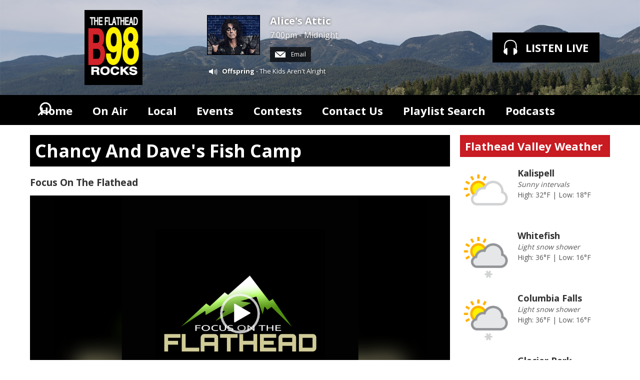

--- FILE ---
content_type: text/html; charset=UTF-8
request_url: https://www.kbbz.com/podcasts/focus-on-the-flathead/episode/chancy-and-daves-fish-camp/?autoplay=1
body_size: 6858
content:
<!DOCTYPE HTML>
<html  lang="en">

<head>
    <meta http-equiv="Content-Type" content="text/html; charset=utf-8">
<title>Chancy And Dave&#039;s Fish Camp - Focus On The Flathead - B98.5</title>
<meta name="description" content="Chancy And Dave&#039;s Fish Camp">
<meta name="keywords" content="FM, Radio, Music, Rock, Kalispell, Whitefish, Columbia Falls, Bigfork, Lakeside">
<meta name="robots" content="noodp, noydir">

<!-- Facebook -->
<meta property="og:url" content="https://www.kbbz.com/podcasts/focus-on-the-flathead/episode/chancy-and-daves-fish-camp/">
<meta property="og:title" content="Chancy And Dave&#039;s Fish Camp - Focus On The Flathead">
<meta property="og:image:url" content="https://mmo.aiircdn.com/294/5eab22ce64a01.png">
<meta property="og:image:width" content="1400">
<meta property="og:image:height" content="1400">
<meta property="og:image:type" content="image/png">
<meta property="og:description" content="Chancy And Dave&#039;s Fish Camp">
<meta property="og:site_name" content="B98.5">
<meta property="og:type" content="article">

<!-- X.com -->
<meta name="twitter:card" content="summary">
<meta name="twitter:title" content="Chancy And Dave&#039;s Fish Camp - Focus On The Flathead">
<meta name="twitter:description" content="Chancy And Dave&#039;s Fish Camp">
<meta name="twitter:image" content="https://mmo.aiircdn.com/294/5eab22ce64a01.png">
<meta name="twitter:site" content="@B98point5">

<!-- iOS App ID -->
<meta name="apple-itunes-app" content="app-id=945375302">

<!-- Icons -->
<link rel="icon" href="https://mm.aiircdn.com/565/5c3d003d76c24.png">


<!-- Common CSS -->
<link type="text/css" href="https://c.aiircdn.com/fe/css/dist/afe-f98a36ef05.min.css" rel="stylesheet" media="screen">

<!-- Common JS -->
<script src="https://code.jquery.com/jquery-1.12.2.min.js"></script>
<script src="https://c.aiircdn.com/fe/js/dist/runtime.5b7a401a6565a36fd210.js"></script>
<script src="https://c.aiircdn.com/fe/js/dist/vendor.f6700a934cd0ca45fcf8.js"></script>
<script src="https://c.aiircdn.com/fe/js/dist/afe.10a5ff067c9b70ffe138.js"></script>

<script>
gm.properties = {"site_id":"565","page_id":null,"page_path_no_tll":"\/podcasts\/focus-on-the-flathead\/episode\/chancy-and-daves-fish-camp\/","service_id":"3511"};
</script>


    <meta name="viewport" content="width=device-width, minimum-scale=1.0, initial-scale=1.0">

    <link rel="stylesheet" href="https://a.aiircdn.com/d/c/1925-w8qv2payt0derf.css">

    <script src="//ajax.googleapis.com/ajax/libs/webfont/1/webfont.js"></script>
    <script src="https://a.aiircdn.com/d/j/1926-3rgktwxrxib0r4.js"></script>

<link rel="stylesheet" type="text/css" href="https://c.aiircdn.com/mediaelement/d/me-a6265efa5c.min.css" />
</head>
<body data-controller="ads" >

<!-- Global site tag (gtag.js) - Google Analytics -->
<script async src="https://www.googletagmanager.com/gtag/js?id=UA-8397241-8"></script>
<script>
  window.dataLayer = window.dataLayer || [];
  function gtag(){dataLayer.push(arguments);}
  gtag('js', new Date());

  gtag('config', 'UA-8397241-8');
</script>

<div class="c-site-overlay  js-site-overlay"></div>

<div class="c-site-wrapper js-slide-move">

    <header class="c-header">

        <div class="c-leaderboard-wrapper  js-takeover-wrap">
            <div class="c-ad c-leaderboard js-spacing-on-load">

                <div class="gm-adpos" 
     data-ads-target="pos" 
     data-pos-id="6506" 
     id="ad-pos-6506"
 ></div>

            </div>
        </div>

        <div class="o-wrapper">

            <div class="dv-grid is-vertical-middle">

                <div class="dv-grid__item three-tenths m-two-fifths s-one-whole">

                    <a href="/" class="c-logo">

                        <span class="u-access">B98.5</span>

                    </a>

                </div><!--


                --><div class="dv-grid__item seven-tenths m-three-fifths s-one-whole">

                    <div class="dv-grid is-vertical-middle">

                        <div class="dv-grid__item two-thirds m-one-whole s-hide">

                                                        <div class="c-on-air">

                                <a href="/on-air/alices-attic/" class="c-on-air__link">

                                    <img src="https://mmo.aiircdn.com/294/66114584113e6.png" class="c-on-air__img  xl-one-fifth  one-quarter  s-one-sixth" alt="">

                                    <h2 class="c-on-air__show">Alice's Attic</h2>

                                                                            <p class="s-m-hide c-on-air__header"> <span class="c-on-air__meta"> 7:00pm - Midnight</span></p>
                                                                    </a>


                                                                    <div class="c-on-air__contact">
                                        <a href="" class="c-on-air__btn"><i class="c-on-air__email-icon"></i>
                                            Email
                                        </a>
                                    </div>
                                
                                                                    <div class="c-now-playing">

                                        <i class="c-now-playing__icon">Now Playing: </i><a href="/artist/offspring/" class="c-now-playing__link">Offspring</a> - The Kids Aren't Alright

                                    </div>

                                
                            </div>
                            
                        </div><!--

                        --><div class="dv-grid__item one-third s-m-one-whole u-text-centered">

                            <div class="c-listen-wrapper">
                                                                    
                                        <a href="https://streamdb8web.securenetsystems.net/cirruscontent/KBBZ"
                                           target="_blank"
                                           data-popup-size=""
                                           class="c-listen-live">
                                            <svg class="c-listen-live__icon" width="28" height="32" viewBox="0 0 28 32" xmlns="http://www.w3.org/2000/svg"><path d="M13.9.7c7 0 11 3.6 12.3 9.4.6 2.6.6 5.3.3 7.8v.4l-.2.5v.4l-.2.6c1 .9 1.5 2.3 1.5 4 0 2.7-1.5 4.8-3.4 4.8-.5 0-.9-.1-1.3-.3v1a1.5 1.5 0 01-3 .2V18.3a1.5 1.5 0 013-.2v1.2c.4-.2.8-.3 1.3-.3l.1-.3.1-.4v-.5a24.2 24.2 0 00-.2-7.3C23.1 5.5 20 2.7 14 2.7c-6.1 0-9.3 2.9-10.4 7.8-.5 2.3-.5 4.8-.2 7.1v.8l.1.3v.3c.5 0 1 0 1.3.3v-1a1.5 1.5 0 013-.2v11.2a1.5 1.5 0 01-3 .2v-1.2l-1.2.3c-2 0-3.5-2.1-3.5-4.8 0-1.7.6-3.2 1.6-4.1l-.1-.6v-.3l-.2-.5v-.4c-.3-2.6-.3-5.2.3-7.8C2.9 4.3 6.8.7 13.9.7z" fill="currentColor" fill-rule="nonzero"/></svg>
                                            <strong class="c-listen-live__text">Listen Live</strong>
                                        </a>

                                                                    
                                                            </div>

                        </div>

                    </div>

                </div>


            </div>

        </div>

    </header>

    <div class="c-nav-primary-wrapper js-nav-primary-wrapper">

        <div class=" o-wrapper ">

            <nav class="c-nav-primary">

                <h2 class="u-access"><a href="/">Navigation</a></h2>

                <button class="c-nav-toggle  js-toggle-navigation">
                    <div class="c-nav-icon">
                        <i class="c-nav-toggle__line"></i><i class="c-nav-toggle__line"></i><i class="c-nav-toggle__line"></i>
                    </div>
                    <strong class="c-nav-toggle__title">Menu</strong>
                </button>

                <ul class="global-nav-top"><li class="nav--home "><div><a href="/">
                    Home
                </a></div></li><li class="nav--on-air "><div><a href="/on-air/">
                    On Air
                </a></div><ul><li><a href="/on-air/schedule/">
                                Schedule
                            </a></li><li><a href="/on-air/ross-rob-and-doc/">
                                Ross, Rob &amp; Doc
                            </a></li><li><a href="/on-air/dr-buzz/">
                                Dr. Buzz
                            </a></li><li><a href="/on-air/brew-michaels/">
                                Brew Michaels
                            </a></li><li><a href="/on-air/alices-attic/">
                                Alice&#039;s Attic
                            </a></li><li><a href="/on-air/cj-carter/">
                                CJ Carter
                            </a></li><li><a href="/on-air/lunch-with-led/">
                                Lunch With Led with Brew Michaels
                            </a></li><li><a href="/on-air/appetizers-with-acdc/">
                                Appetizers With ACDC
                            </a></li><li><a href="/on-air/breakfast-with-the-beatles/">
                                Breakfast with The Beatles
                            </a></li></ul></li><li class="nav--local "><div><a href="#">
                    Local
                </a></div><ul><li><a href="/local/b98-alexa-skills/">
                                B98 Alexa Skill
                            </a></li><li><a href="/local/requests/">
                                Requests
                            </a></li><li><a href="/local/weather/">
                                Weather
                            </a></li></ul></li><li class="nav--calendar "><div><a href="/calendar/">
                    Events
                </a></div></li><li class="nav--contests "><div><a href="#">
                    Contests
                </a></div><ul><li><a href="/contests/superbowl-of-rock-and-roll/">
                                B98 BOWL OF ROCK &amp; ROLL
                            </a></li><li><a href="https://beebroadcasting.com/flatheads-got-talent-winner/">
                                Flathead&#039;s Got Talent
                            </a></li><li><a href="https://beebroadcasting.com/contest-rules/">
                                Contest Rules
                            </a></li></ul></li><li class="nav--contact-us "><div><a href="/contact-us/">
                    Contact Us
                </a></div></li><li class="nav--played "><div><a href="/played/">
                    Playlist Search
                </a></div></li><li class="nav--podcasts on"><div><a href="/podcasts/">
                    Podcasts
                </a></div></li></ul>

                <button type="button" class="c-search-toggle c-search__icon  c-search__icon--white  js-search-toggle  l-show  sm-show  s-show">
                    Toggle Search Visibility
                </button>

            </nav>

        </div><div class="c-nav-overspill   js-top-nav  js-slide-move">
            <ul></ul>
        </div>

        <div class="c-search  js-search">

            <h2 class="u-access">Search</h2>

            <form class="o-wrapper  c-search__form" action="/searchresults/" method="get">

                <div class="dv-grid is-vertical-middle">

                    <div class="dv-grid__item one-whole">

                        <label class="u-access" for="q">Search</label>

                        <input placeholder="Search..." class="c-search__input  js-search__input" id="q" type="search" name="q">

                    </div><!--

                        --><button class="c-search__submit" type="submit">Search</button>


                </div>

            </form>

        </div>

    </div>

    <main class="c-page-main">
    <div class="o-wrapper ">
        <div class="c-ad c-billboard js-spacing-on-load"><div class="gm-adpos" 
     data-ads-target="pos" 
     data-pos-id="6513" 
     id="ad-pos-6513"
 ></div></div>


            <div class="dv-grid u-mb">

                <div class="dv-grid__item one-whole  dv-grid__item--flex-300 ">

                    <h1 class="o-headline">Chancy And Dave's Fish Camp</h1>

                    <div class="s-page">
                        
<div class="aiir-podcasts aiir-podcasts--episode">

    <h2 class="aiir-podcasts__episode-subhead">Focus On The Flathead</h2>

    
    <div class="aiir-media-player "
         data-controller="media-player">

        
            
                <video width="640" height="360" style="max-width:100%;" preload="none" playsinline autoplay data-request-url="/podcasts/record_request/?podcast_id=3092&amp;ep_id=197955">
                    <source src="https://mmo.aiircdn.com/294/622f7a91de223.mp3" >
                    <link href="https://mmo.aiircdn.com/294/5eab22ce64a01.png" rel="audioposter">
                </video>

            
        
    </div>



    <ul class="gm-actions">
        <li>
            <a href="/podcasts/focus-on-the-flathead/" class="icon icon-home s-icon-only">Podcast Home</a>
        </li>
        <li>
            <a href="https://www.kbbz.com/podcasts/focus-on-the-flathead/278.mp3" class="icon icon-download" download target="_blank">Download Episode</a>
        </li>
    </ul>


    <p>
        Monday, March 14, 2022 - 14 minutes
    </p>

            <p>Chancy And Dave&#39;s Fish Camp</p>
    
    
    
    <h2>Subscribe to this podcast</h2>

    <ul class="aiir-podcasts-sub-list"
        data-controller="podcast-subscribe">
                <li class="aiir-podcasts-sub-list__item"
            data-podcast-subscribe-target="item"
            data-os="ios"
            style="display:none">
            <a href="https://podcasts.apple.com/us/podcast/focus-on-the-flathead/id1814420677" class="aiir-podcasts-sub-button" target="_blank">
                <img class="aiir-podcasts-sub-button__icon" alt="" src="https://i.aiircdn.com/podcast/apple-podcasts.svg" />
                <span class="aiir-podcasts-sub-button__label">Apple Podcasts</span>
            </a>
        </li>

                <li class="aiir-podcasts-sub-list__item"
            data-podcast-subscribe-target="item"
            data-os="desktop">
            <a href="https://podcasts.apple.com/us/podcast/focus-on-the-flathead/id1814420677" class="aiir-podcasts-sub-button" target="_blank">
                <img class="aiir-podcasts-sub-button__icon" alt="" src="https://i.aiircdn.com/podcast/apple-podcasts.svg" />
                <span class="aiir-podcasts-sub-button__label">Apple Podcasts</span>
            </a>
        </li>

                <li class="aiir-podcasts-sub-list__item">
            <a href="https://open.spotify.com/show/61lIZWrW4XwByHoBVSd932" class="aiir-podcasts-sub-button" target="_blank">
                <img class="aiir-podcasts-sub-button__icon" alt="" src="https://i.aiircdn.com/podcast/spotify-icon.svg" />
                <span class="aiir-podcasts-sub-button__label">Spotify</span>
            </a>
        </li>
        
        <li class="aiir-podcasts-sub-list__item">
            <a href="https://www.kbbz.com/podcasts/3.xml" class="aiir-podcasts-sub-button" target="_blank">
                <img class="aiir-podcasts-sub-button__icon" alt="" src="https://i.aiircdn.com/podcast/rss.svg" />
                <span class="aiir-podcasts-sub-button__label">RSS Feed</span>
            </a>
        </li>
    </ul>


    
<div class="aiir-share">
    <h2 class="aiir-share__header">Share</h2>
    <ul class="aiir-share__list">
        <li class="aiir-share__item">
            <a href="https://www.facebook.com/sharer/sharer.php?u=https%3A%2F%2Fwww.kbbz.com%2Fpodcasts%2Ffocus-on-the-flathead%2Fepisode%2Fchancy-and-daves-fish-camp%2F" 
               class="aiir-share__link aiir-share__link--facebook" 
               data-controller="popup"
               data-action="click->popup#open"
               data-popup-size-param="550x500"
               target="_blank">
                <span class="access">Share on Facebook</span>
                <svg class="aiir-share__icon" viewBox="0 0 24 24" xmlns="http://www.w3.org/2000/svg" fill-rule="evenodd" clip-rule="evenodd" stroke-linejoin="round"><path d="M23.9981 11.9991C23.9981 5.37216 18.626 0 11.9991 0C5.37216 0 0 5.37216 0 11.9991C0 17.9882 4.38789 22.9522 10.1242 23.8524V15.4676H7.07758V11.9991H10.1242V9.35553C10.1242 6.34826 11.9156 4.68714 14.6564 4.68714C15.9692 4.68714 17.3424 4.92149 17.3424 4.92149V7.87439H15.8294C14.3388 7.87439 13.8739 8.79933 13.8739 9.74824V11.9991H17.2018L16.6698 15.4676H13.8739V23.8524C19.6103 22.9522 23.9981 17.9882 23.9981 11.9991Z"></path></svg>
            </a>
        </li>
        <li class="aiir-share__item aiir-share__item--mobile-only">
            <a href="fb-messenger://share?link=https%3A%2F%2Fwww.kbbz.com%2Fpodcasts%2Ffocus-on-the-flathead%2Fepisode%2Fchancy-and-daves-fish-camp%2F" 
               class="aiir-share__link aiir-share__link--messenger">
                <span class="access">Share on Messenger</span>
                <svg class="aiir-share__icon" viewBox="0 0 16 16" xmlns="http://www.w3.org/2000/svg" fill-rule="evenodd" clip-rule="evenodd" stroke-linejoin="round" stroke-miterlimit="1.414"><path d="M8 0C3.582 0 0 3.316 0 7.407c0 2.332 1.163 4.41 2.98 5.77V16l2.725-1.495c.727.2 1.497.31 2.295.31 4.418 0 8-3.317 8-7.408C16 3.317 12.418 0 8 0zm.795 9.975L6.758 7.802 2.783 9.975l4.372-4.642 2.087 2.173 3.926-2.173-4.373 4.642z" fill-rule="nonzero"></path></svg>
            </a>
        </li>
        <li class="aiir-share__item aiir-share__item--desktop-only">
            <a href="https://www.facebook.com/dialog/send?&app_id=1850503301852189&link=https%3A%2F%2Fwww.kbbz.com%2Fpodcasts%2Ffocus-on-the-flathead%2Fepisode%2Fchancy-and-daves-fish-camp%2F&redirect_uri=https%3A%2F%2Fwww.kbbz.com%2Fpodcasts%2Ffocus-on-the-flathead%2Fepisode%2Fchancy-and-daves-fish-camp%2F&display=popup" class="aiir-share__link aiir-share__link--messenger" data-controller="popup" data-action="click->popup#open" data-popup-size-param="645x580" target="_blank">
                <span class="access">Share on Messenger</span>
                <svg class="aiir-share__icon" viewBox="0 0 16 16" xmlns="http://www.w3.org/2000/svg" fill-rule="evenodd" clip-rule="evenodd" stroke-linejoin="round" stroke-miterlimit="1.414"><path d="M8 0C3.582 0 0 3.316 0 7.407c0 2.332 1.163 4.41 2.98 5.77V16l2.725-1.495c.727.2 1.497.31 2.295.31 4.418 0 8-3.317 8-7.408C16 3.317 12.418 0 8 0zm.795 9.975L6.758 7.802 2.783 9.975l4.372-4.642 2.087 2.173 3.926-2.173-4.373 4.642z" fill-rule="nonzero"></path></svg>
            </a>
        </li>
        <li class="aiir-share__item">
            <a href="https://twitter.com/intent/tweet?url=https%3A%2F%2Fwww.kbbz.com%2Fpodcasts%2Ffocus-on-the-flathead%2Fepisode%2Fchancy-and-daves-fish-camp%2F&text=" 
            class="aiir-share__link aiir-share__link--twitter" 
            data-controller="popup"
            data-action="click->popup#open"
            data-popup-size-param="550x400"
            target="_blank">
                <span class="access">Share on X</span>
                <svg class="aiir-share__icon" role="img" viewBox="0 0 24 24" xmlns="http://www.w3.org/2000/svg"><path d="M18.901 1.153h3.68l-8.04 9.19L24 22.846h-7.406l-5.8-7.584-6.638 7.584H.474l8.6-9.83L0 1.154h7.594l5.243 6.932ZM17.61 20.644h2.039L6.486 3.24H4.298Z"/></svg>
            </a>
        </li>
         <li class="aiir-share__item">
            <a href="https://wa.me/?text=https%3A%2F%2Fwww.kbbz.com%2Fpodcasts%2Ffocus-on-the-flathead%2Fepisode%2Fchancy-and-daves-fish-camp%2F" 
               class="aiir-share__link aiir-share__link--whatsapp" 
               data-action="share/whatsapp/share">
                <span class="access">Share on Whatsapp</span>
                <svg class="aiir-share__icon" viewBox="0 0 16 16" xmlns="http://www.w3.org/2000/svg" fill-rule="evenodd" clip-rule="evenodd" stroke-linejoin="round" stroke-miterlimit="1.414"><path d="M11.665 9.588c-.2-.1-1.177-.578-1.36-.644-.182-.067-.315-.1-.448.1-.132.197-.514.643-.63.775-.116.13-.232.14-.43.05-.2-.1-.842-.31-1.602-.99-.592-.53-.99-1.18-1.107-1.38-.116-.2-.013-.31.087-.41.09-.09.2-.23.3-.35.098-.12.13-.2.198-.33.066-.14.033-.25-.017-.35-.05-.1-.448-1.08-.614-1.47-.16-.39-.325-.34-.448-.34-.115-.01-.248-.01-.38-.01-.134 0-.35.05-.532.24-.182.2-.696.68-.696 1.65s.713 1.91.812 2.05c.1.13 1.404 2.13 3.4 2.99.476.2.846.32 1.136.42.476.15.91.13 1.253.08.383-.06 1.178-.48 1.344-.95.17-.47.17-.86.12-.95-.05-.09-.18-.14-.38-.23M8.04 14.5h-.01c-1.18 0-2.35-.32-3.37-.92l-.24-.143-2.5.65.67-2.43-.16-.25c-.66-1.05-1.01-2.26-1.01-3.506 0-3.63 2.97-6.59 6.628-6.59 1.77 0 3.43.69 4.68 1.94 1.25 1.24 1.94 2.9 1.94 4.66-.003 3.63-2.973 6.59-6.623 6.59M13.68 2.3C12.16.83 10.16 0 8.03 0 3.642 0 .07 3.556.067 7.928c0 1.397.366 2.76 1.063 3.964L0 16l4.223-1.102c1.164.63 2.474.964 3.807.965h.004c4.39 0 7.964-3.557 7.966-7.93 0-2.117-.827-4.11-2.33-5.608"></path></svg>
            </a>
        </li>
    </ul>
</div>

    
    
</div>

                    </div>

                    


                </div><!--

                    --><div class="dv-grid__item dv-grid__item--fix-300 c-page-secondary">


                    <div class="c-ad  c-mpu js-spacing-on-load">
                        <div class="gm-adpos" 
     data-ads-target="pos" 
     data-pos-id="6507" 
     id="ad-pos-6507"
 ></div>
                    </div>

                    <div class="o-content-block  tb-weather  tb-weather--current">
    
    <h2 class="o-headline"><a href="/local/weather/" class="o-headline__main">Flathead Valley Weather</a></h2>

    <div class="o-content-block__inner">
    <div class="tb-weather-wrapper">
        
        <ul class="gm-sec" 
                        data-grid-threshold="400"
                       
             
            data-mode="0">
            <li class="c-pod tb-weather__item">
                <img src="https://i.aiircdn.com/weather/colour/3.png" alt="" class="c-pod__img" />
                <div class="c-pod__content">
                    <strong class="c-pod__title tb-weather__location">Kalispell</strong>
                    <p class="c-pod__description tb-weather__descr"><em class="c-pod__emphasis">Sunny intervals</em></p>
                    <p class="c-pod__description tb-weather__temp">High: 32&deg;F | Low: 18&deg;F</p>
                </div>
            </li><li class="c-pod tb-weather__item">
                <img src="https://i.aiircdn.com/weather/colour/23.png" alt="" class="c-pod__img" />
                <div class="c-pod__content">
                    <strong class="c-pod__title tb-weather__location">Whitefish</strong>
                    <p class="c-pod__description tb-weather__descr"><em class="c-pod__emphasis">Light snow shower</em></p>
                    <p class="c-pod__description tb-weather__temp">High: 36&deg;F | Low: 16&deg;F</p>
                </div>
            </li><li class="c-pod tb-weather__item">
                <img src="https://i.aiircdn.com/weather/colour/23.png" alt="" class="c-pod__img" />
                <div class="c-pod__content">
                    <strong class="c-pod__title tb-weather__location">Columbia Falls</strong>
                    <p class="c-pod__description tb-weather__descr"><em class="c-pod__emphasis">Light snow shower</em></p>
                    <p class="c-pod__description tb-weather__temp">High: 36&deg;F | Low: 16&deg;F</p>
                </div>
            </li><li class="c-pod tb-weather__item">
                <img src="https://i.aiircdn.com/weather/colour/3.png" alt="" class="c-pod__img" />
                <div class="c-pod__content">
                    <strong class="c-pod__title tb-weather__location">Glacier Park</strong>
                    <p class="c-pod__description tb-weather__descr"><em class="c-pod__emphasis">Sunny intervals</em></p>
                    <p class="c-pod__description tb-weather__temp">High: 36&deg;F | Low: 18&deg;F</p>
                </div>
            </li>
        </ul>
    </div>
    </div>
</div>

                    <div class="c-ad  c-mpu js-spacing-on-load">
                        <div class="gm-adpos" 
     data-ads-target="pos" 
     data-pos-id="6508" 
     id="ad-pos-6508"
 ></div>
                    </div>

                </div>

            </div>

            <div class="c-bottom-ads"><div class="c-ad c-ad--rectangle js-spacing-on-load"><div class="gm-adpos" 
     data-ads-target="pos" 
     data-pos-id="6509" 
     id="ad-pos-6509"
 ></div></div><div class="c-ad c-ad--rectangle js-spacing-on-load"><div class="gm-adpos" 
     data-ads-target="pos" 
     data-pos-id="6510" 
     id="ad-pos-6510"
 ></div></div><div class="c-ad c-ad--rectangle js-spacing-on-load"><div class="gm-adpos" 
     data-ads-target="pos" 
     data-pos-id="6511" 
     id="ad-pos-6511"
 ></div></div><div class="c-ad c-ad--rectangle js-spacing-on-load"><div class="gm-adpos" 
     data-ads-target="pos" 
     data-pos-id="6512" 
     id="ad-pos-6512"
 ></div></div></div>


    </div>

        <div class="c-leaderboard-wrapper  js-takeover-wrap">
            <div class="c-ad c-leaderboard js-spacing-on-load">

                <div class="gm-adpos" 
     data-ads-target="pos" 
     data-pos-id="6514" 
     id="ad-pos-6514"
 ></div>

            </div>
        </div>
    </main>


    <footer class="c-page-footer">

        <div class="o-wrapper">

            
                            <ul class="o-list-inline c-footer-links"><li class="o-list-inline__item c-footer-links__item"><a href="https://beebroadcasting.com/contest-rules/" class="c-page-footer__link" target="_blank">Contest Rules</a></li><li class="o-list-inline__item c-footer-links__item"><a href="https://publicfiles.fcc.gov/fm-profile/KBBZ" class="c-page-footer__link" target="_blank">KBBZ-FM Public File</a></li><li class="o-list-inline__item c-footer-links__item"><a href="https://beebroadcasting.com/wp-content/uploads/2025/11/BBI-2026-EEO-Report.pdf" class="c-page-footer__link" target="_blank">EEO Report</a></li><li class="o-list-inline__item c-footer-links__item"><a href="https://beebroadcasting.com/sms-privacy-policy/" class="c-page-footer__link" target="_blank">SMS Privacy Policy</a></li></ul>
            

                        <p class="c-copyright">
                &copy; Copyright 2026 Bee Broadcasting, Inc.. Powered by <a href="https://aiir.com" target="_blank" title="Aiir radio website CMS">Aiir</a>.
            </p>
        </div>

    </footer>


</div>

<script>var themeSettings = {"flipbook_visible":"1","flipbook_seconds":"10","now_playing_visible":"1","font_family":"Open Sans","colour-primary":"#000000","colour-secondary":"#c81b22","footer_text":"","site_logo":"https:\/\/mm.aiircdn.com\/565\/5c3d003d76c24.png","colour-footer":"#111","header-background":"https:\/\/mm.aiircdn.com\/565\/5cfa95bc4bf5d.png","header_theme":"lighttext","copyright":"Bee Broadcasting, Inc.","flipbook_hide_caption":"1","footer_heading":"","flipbook_heading":"","header_heading":""};</script><a href="/_hp/" rel="nofollow" style="display: none" aria-hidden="true">On Air</a>
<script src="https://c.aiircdn.com/mediaelement/d/me-fe5ccf8e57.min.js"></script>
<script defer src="https://static.cloudflareinsights.com/beacon.min.js/vcd15cbe7772f49c399c6a5babf22c1241717689176015" integrity="sha512-ZpsOmlRQV6y907TI0dKBHq9Md29nnaEIPlkf84rnaERnq6zvWvPUqr2ft8M1aS28oN72PdrCzSjY4U6VaAw1EQ==" data-cf-beacon='{"version":"2024.11.0","token":"f99d7ea035b845f5a7f1be73af7603e0","r":1,"server_timing":{"name":{"cfCacheStatus":true,"cfEdge":true,"cfExtPri":true,"cfL4":true,"cfOrigin":true,"cfSpeedBrain":true},"location_startswith":null}}' crossorigin="anonymous"></script>
</body>
</html>


--- FILE ---
content_type: application/javascript
request_url: https://ads.aiir.net/pageads?s=565&path_no_tll=%2Fpodcasts%2Ffocus-on-the-flathead%2Fepisode%2Fchancy-and-daves-fish-camp%2F&pos%5B%5D=6506&pos%5B%5D=6513&pos%5B%5D=6507&pos%5B%5D=6508&pos%5B%5D=6509&pos%5B%5D=6510&pos%5B%5D=6511&pos%5B%5D=6512&pos%5B%5D=6514&pos%5B%5D=to&pos%5B%5D=cs&service_id=3511&callback=_jsonp_1768962653566
body_size: -46
content:
_jsonp_1768962653566({"src":"arm64"});